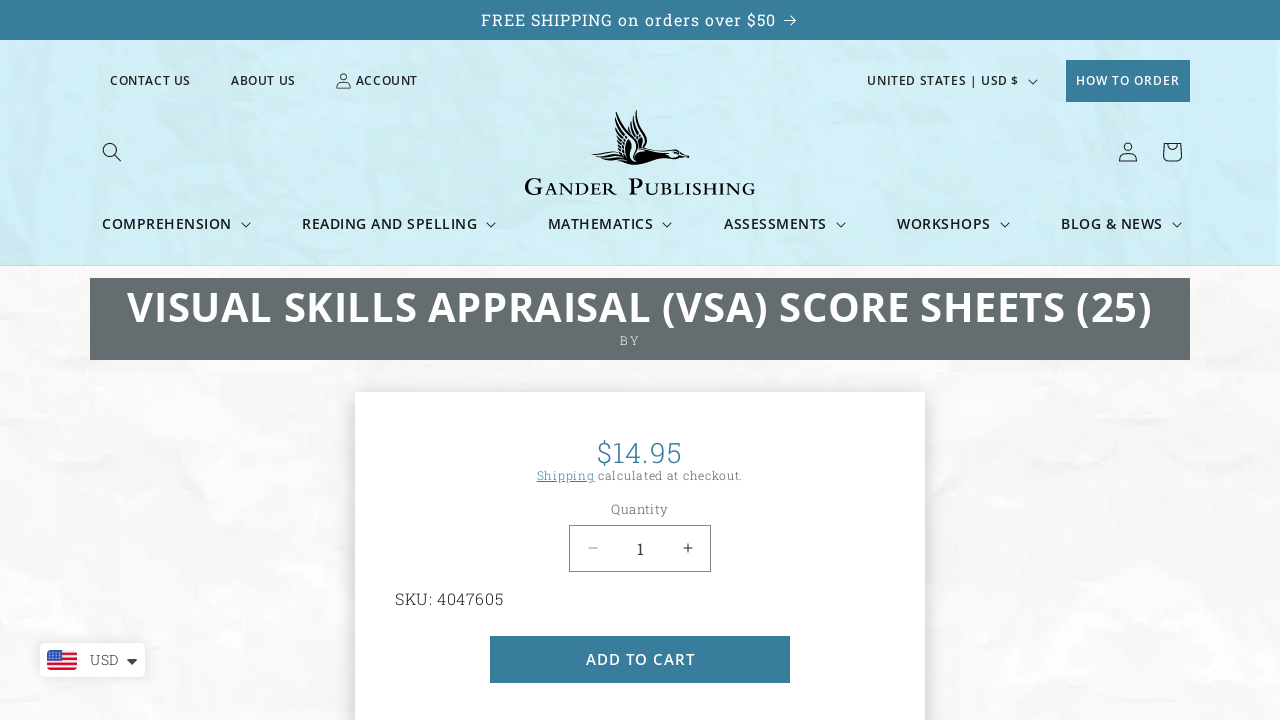

--- FILE ---
content_type: application/javascript; charset=utf-8
request_url: https://searchanise-ef84.kxcdn.com/preload_data.6i6b0c4I5D.js
body_size: 11284
content:
window.Searchanise.preloadedSuggestions=['home school','imagine that','seeing stars','visualizing and verbalizing','decoding workbooks','expressive one word picture record forms','visual spelling chart','visualize workbook','on cloud nine','sight word box','lips kit','syllable cards','vv kit','see time fly','seeing stars workbooks','seeing stars kit','seeing stars decoding workbooks','vv stories','structure words','catch a star','seeing stars support kit','number line','picturing vocabulary','ran/ras examiner record forms','symbol imagery test','imagine that fascinating people','star words','vv workbook','pas stories','picture to picture','prefixes and suffixes','talkies kit','symbol imagery','visualizing verbalizing','sound out chapter books','on cloud nine kit','vv workbooks','sight word list','imagine that stories','vv stories book 1','g sound','letter tiles','sight word','star cards','high noon','star word','word imagery index','visualizing and verbalizing stories','decoding workbook','time for kids','vanilla vocabulary','lindamood bell','seeing star','imagine history','ancient civilizations primary source readers','star word box','simple syllable','sentence by sentence','sound out','gander digital','imagine that grade 5','star word list','lips stick','ocn manual','visualizing and verbalizing kit','visualizing and verbalizing workbook','sight word boxes','reading milestones','sight words','easy cvc','verbalizing and visualizing','ran ras test','picturing vocabulary cards','seeing stars workbook','magic stones','linda mood bell','wide range achievement test','v/v kit','seeing star decoding','level visualizing verbalizing','v/v workbooks','vv support kit','iep goals','on cloud','lips dvd','vowel cards','test of written spelling','seeing stars manual','imagine that grade 3','syllable card','lips blocks','mouth pictures','imagine that grade 2','social studies','free resources','magic window','program checklist','structure word','ran ras','lips manual','180 days of math','math grade 1','imagine that science','concept imagery','seeing stars decoding','visualize and verbalize','letter cards','180 days of reading','picture to picture folder','lac test','vv comprehension workbooks','si test','v/v workbook','seeing stars vowels','reading in context','dar form a','vowel circle','180 days of language','not god','v/v comprehension workbooks grade 2','word attack','poppin reading set','imagine that series','v/v comprehension workbooks grade 3','visualizing and verbalizing manual','ocn kit','age range for','spanish star word list','think it say it','seeing stars decoding workbook','word imaging book','image that','visual spelling','lips kit with lips stick combo','discount code','woodcock-johnson reading test','lmb seeing stars','symbol imagery record book','leveled texts','lesson plans','visual spelling charts','tera tema','phonological awareness','vv workbook grade 1','picture vocabulary','reading comprehension','structure word cards','word box','imagine that grade 4','ivan\'s diner','poppin reading series set','seeing stars consonants','ivans diner','reading com','letter magnets','expressive one word','si kit','reading levels','student star boxes','lac kit','main idea','visualizing and','seeing stars easy cvc workbooks','vv progress chart','si manual','small mouth pictures','v/v comprehension workbook','word list','progress monitoring','free picture to picture','receptive one word','syllable board','reading milestones program','lips cards','lac-3 recordbooklets','sound cards','leveled texts for science','ctopp booklets','free material','vv manual','inspiring stories','drawing conclusions','getting the facts','v/v comprehension workbooks','seeing stars word cards','symbol imagery test booklets','apple tree','expressive one word picture vocabulary','number lines','word imaging','visualizing and verbalizing for language comprehension and thinking','word imagery','syllable card box','vv workbooks 1211025','comprehension grade 6','leveled readers','lights retention scale','digital materials','woodcock reading test','seeing stars books','it books','parent guid','light\'s retention scale','seeing stars readers','tips for home','vv comprehension','the red cap','seeing sta','order form','tom and ricky','lips program','vanilla vocab level 2','seeing stars decoding workbook 1','ran/ras kit','decoding workbook 5','let\'s explore','ivan sleeps over','progress monitoring chart','lips mouth picture magnets','summary of steps','student progress chart','getting the','imagine that grade 6','imagine that support kit','lips magnets','spanish materials','cloud nine kit','nanci bell','expressive one-word picture vocabulary test fourth edition eowpvt-4 spanish-bilingual','comprehension high school','star card','comprehension workbooks','earth and space','life science','visualizing and verbalizing dvd 1','lesson plan','reading book','star word boxes','spanish seeing stars','record forms','magic door','talkies toys','leveled text for science','talkies manual','seeing stars workbooks collection','seeing stars cards','easy decoding','visualizing and verbalizing book','grade 3 set 2','reading spelling support','comprehension workbooks grade 2','lindamood bell visualizing','seeing stars decoding workbooks set of 6','flash cards','lips mouth pictures','science grade 1','high school','v/v comprehension','on cloud nine manual','quote for','magnetic letters','vanilla vocabulary collection','magine that','ctopp form','reading series','spelling chart','the middle','pas books','cloud nine','visualizing and verbalizing workbooks','support kit','addition family fact cards','rapid automatized naming and rapid alternating stimulus tests ran/ras','living planet','test of narrative language','6th grade','on clo','v/v b grade 3 set of 3','large structure words','materials for','set b','seeing stars digital','180 days of writing','vv comprehension grade 3','seeing stars star words','vanilla vocab','decoding workbook 3','gunny and ivan','visualizing and verbalizing story level 1','lac-3 test booklets','gilliam autism rating scale','simple syllables','seeing stars word lists','catch a star workbooks','imagery language connection','felt squares','word problem board','seeing stars visual spelling charts','affix cards','poppin reading','v/v comprehension workbook set','word imagery book','poppin reading series','symbol imagery test kit','seeing stars spanish','stem science reader','seeing stars program','catch a star warp 2','imagine that collection','verbalizing and verbalizing','visualizing and verbalizing book 1','free resource','materials for students','qualification levels','math set books','magnetic mouth pictures','lips letter magnets','visualize and verbalizing','word to picture','romeo and juliet','parent guide to for your child\'s success','v/v support kit imagine that','stories collection','supplemental resources','imagine 4th grade','making a','dar student book','seeing stars 1','parent guide','180 days of','critical reading','imagine that grade 3 collection','mathematics readers','free materials','professional development','record booklets','imagine that science grade','picturing vocabulary tracking chart','big pictures','reading mastery','workbooks grade 6','who is','imagine that myths and legends','grade 1 science','common core','teacher manual','si tiles','gifted and','seeing stars workbook 6','sound out chapter books set a-2','visualizing verbalizing workbooks','lips pictures','primary thinking skills','toma-3 response booklets','student book form b','ivan the cat','seeing stars kit manual','site word box','vv workbook set 2','reading program','ivan king of the neighborhood','world history','star word lists','test of orthographic','social st','syllable boards','differential test','google so','verbalize visualize','bell manual','grade 3 book a','si progress chart','home kit','lips magnetic letters','flash drive','card boxes seeing','v/v 3','kit and kaboodle','informational text','picture to picture easel book','training in person','vanilla vocabulary collection level 1','progress monitoring charts','examiner record','2 record forms','vv comprehension workbook sets','2nd grade','vv workbook 2','reading milestones level 4th','receptive picture vocabulary test','reading milestones kit','star program','programs intervention','colored blocks','parent guide for your child\'s success','myths and legends','180 days reading','v and v','shakespeare streamlined','seeing stars letter cards','visual skills appraisal','symbol imagery record','seeing stars workbook 5','seeing stars visual spelling chart','leveled text for classic fiction','vocabulary book','vv stories collection','seeing stars box','seeing stars affix cards','talking picture','comprehension wo','complex syllables','visualizing and verbalizing materials','go fishing','vv comp','ocn cubes','short stories','seeing stars easy cvc','visualizing and verbalizing work books','catch a star workbook warp 1','pas teachers guide','land the','test of narrative language 2','lips large mouth','comprehension quickies','seeing stars 3','symbol imagery test examiners record booklet','test of visual perceptual skills','seeing stars consonants and vowels','the lindamood phoneme sequencing','imagine that workbooks','seeing stars decoding workbook 2','v/v comprehension workbooks grade','visualization and verbalizing','tracking chart','v/v b','vv comprehension stories','classroom set','visualization and','testing booklets','3 v/v workbook','qualification level','symbol imagery si','visualizing & verbalizing kit','test kit','letter sound cards','cvc c','visualizing and verbalizing manuals','see time fly 3 workbook','seeing stars easy','seeing stars sounds and symbols charts','180 days of writing grade','gray oral reading test','program checklists','seeing stars prefixes and suffixes','picture vocab','seeing stars word list','grade math','third edition lac-3 record booklets','pas book','sound out chapter books set a1 workbook','the apple tree','cvc workbook','student workbook','phonemic awareness','visualize and verbalize workbooks','learning ability evaluation','comprehension assessment','lips kit and stic','visualizing and verbalizing story','itpa-3 record','seeing stars easy cvc workbooks 50 set','family fact sheets','unifix cubes','comprehension workbooks grade 3','lips magnetic letters 56','symbol i','red cap','paragraph by paragraph','ran/ras testing','told-i:5 form','comprehension books','aunts and uncles family fact cards','wild places','common core math','seeing stars book','see time fl','place value card','vv workbook support kit','wide range','lindamood phoneme sequencing','monitoring charts','easy sentence writing','in the clouds','progress chart','8th grade','primary thinking skills set of 4','v/v comprehension workbooks grade 4','imagine that grade 5 collection','high low books','imagine that grade 1','phonological awareness and sequencing stories','steps sample lessons','v/v compr','imagery-language connection','v/v comp','seeing stars teacher\'s manual','reading mastery test','imagery math','v/v workbook grade 4','critical thinking','picture vocabulary cards','imagine that grade 4 collection','imagine that giant books','lips playing cards','structure cards','visualizing and verbalizing stories book 2','word picture book','early childhood','visualizing and verbalizing dvd','edition forms','vanilla vocabulary collection level 2','sight words list','linda bell','vowel circle mat','magnetic letter','level d','wide range achievement','and spell','time 3rd grade','v/v comprehension workbook grade 4','visual memory workbook','v/v grade 1','visualizing bundle','science books','imagine history ancient','kit component','visualizing and verbalizing kit workbooks bundle','teacher guide','visualizing and verbalizing workbook 1','spiral bound','ran scor','size of the kit','sight word lists','easy sentence','seventh-grade classroom','visualizing workbook 2','visualizing and verbalizing home','kit components','tracking sounds','read aloud','decoding workbook book 2','white paper','seeing stars kit plus','high noon reading fluency a','v/v grade 3','taps-3 fully','seeing stars 5 multisyllables','sentence by sentence easel book','multisyllable decoding','set sound out chapter','comprehension stories for','multisyllable decoding workbook','comprehension for grade 6','thematic test','sign up','felt letter','on cloud nine math','level 1 companion','story books','lindamood lips','social studies grade 1','vocabulary development','vv workbook grade 6','imagine science','fort 4 book book','auditory in','item number','test of language development forms','writing sentences','seeing stars work','syllable books','star bell','rapid automatized naming and rapid alternating stimulus tests ran/ras record forms × 1','social studies collection','simple imagery','picture picture folder','leveled workbooks','comprehension test','imagine that level 2','math simple','si manuals','seeing st','phonemic awareness assessment','told told','sales tax','ivan the king of the neighborhood','oral reading fluency','visualizing and verbalizing dvds','talkies picture vocabulary cardsbox','comprehension workbook','to use the magnets','letter magnetic set','catch star','vv kit box','first grade','linda-mood bell','kit seeing stars','comprehensive workbooks grade 4','visualizing and verbalizing grade 3','scope and sequence','g stars','kindergarten language screening test record forms','og vocabulary','discount codes','star lab','imagine that grade 2 collection','vv support kits','sound symbol chart','air write','sound out chapter books workbook a1','number and operations set grades 3-5','decoding books','180 days of spelling','visualize verbalize','sound symbol','cvc b workbooks','imagine history bundle','seeing stars affix','visualizing and verbalizing workbooks grade 4','test of problem solving','vv comprehension workbooks grade 2','50 vocabulary practice cards','level 4 book d','visualizing and verbalizing kits','pronunciation guide','home activi','digital resources for teachers','imagine that books','plastic number line','tacl-3 record','auditory memory','picturing vocabulary collection','excellence cards','digital resources','tips for','middle school','spelling for life','fun fact bookmarks','letter imagery cards','order number','consonant and vowel chart','cold war','us history','lights retention forms','vv comprehension workbooks grade 3 set 2','receptive one word picture vocab','detroit test of learning','syllable box','consonant card','examiner record forms','seeing stars kit and kaboodle','seeing stars workbooks set of 6','sound out workbook','visualizing verbalizing manual','seeing stars decoding workbook red','spelling tiles','consonants and vowels','v/v stories','vv comprehension work','beginning outlining','star words box','star words workbook','speech pathology','internet orders','consonant cards','ivan\'s phrase words','phoneme sequencing','test of written edition tws-5','visualizing and verbalizing progress sheet','phoneme blocks','form a blue','v v kit','klst forms','receptive one word picture vocabulary test','visualizing and verbalizing books','gort 5 test forms','alphabet letters','seeing stars syllable cards','fascinating people','vocab box','grade 4 set 1','listen hear','jordan left reversal test','spanish star','seeing star kit','wild side','writing paper','imagine the stories','see stars','lips small pictures','one word picture vocabulary','test of early written language','primary place value','number intervention','receptive one-word pvt','light\'s retention english record forms','info mag','achievement test','day of the','catch a star warp 1','visualizing & verbalizing support kit','visualizing and verbalizing 6','items for kit','lips edition','primary phonics','fact family','place value cards','vv kits','imagine that giant book grade 5','v/v workbooks tracking chart','set of 6 catch a star workbooks','4th grade','key math','gift card','timed reading practice','phonological awareness and sequencing pas','word identification and spelling test wist','pre sat','vv writing','vanilla all 4 books','receptive one-word picture vocabulary test fourth edition','visualizing manual','student planet','picture structure words','progress monit','complete set','ran/ras card pack','work book','seeing stars book 4','vv work','syllable cards box 1','reading bridge','visualizing and verbalizing comprehension workbooks gr','sample units','language arts','my star words box','answer key','program for autism','visualizing and verbalizing book c','high noon reading level 1 teacher','pack book','diagnostic assessments','lips magnetic board','lips small colored square magnets','v/v kit bundle whole kit & kaboodle × 1','seeing stars easy decoding','kindergarten language screening test','visualize and verbalize stories','high noon reading leveled','lindamood phoneme','seeing stars kit plus decoding workbooks set of 6','talkies cards','seeing stars star words lists','time for kids informational text','on cloud kit','cvc a','phonological awareness test','talking pictures','seeing star workbooks','symbol imagery assessment','decoding work ooks','visualize and verbalize workbook','lips card','large mouth pictures','phonic books','vv comprehension workbook grade 2','poppin readers','5 th grade image that','decoding workbook 2','life and the flow of energy','complete kit','colored felt squares','large picture to picture easel books','word-imagery index','ivan\'s sight word diner','v/v support kit','multisyllable practice box','lindamood phoneme sequencing program','seeing stars decoding workbook 4','t shirts','picture to picture easel','lips books','workbooks vv','lip stick','professional development dvds','gray oral','seeing stars card set','5 student books','v/v com','v/v picture','picture vocabulary test','concept cards','vocabulary track','picture cards','mouth picture magnets','grade 2 vv','prefix and suffix cards','site word','expressive one word test spanish','talkies visualizing and verbalizing','test of','easy decoding workbooks','read and think 3','image easel','vv comprehension workbook grade 5','seeing stars felt','imagine that workbook','critical reading series','midsummer nights dream','site words','symbol sound','seeing stars decoding workbooks digital','vs chart','sample lessons','seeing stars progress monitoring charts','spanish bilingual eowpvt','diagnostic assessments of reading second edition','dar form b','sound out chapter books set b-2','v an v comprehension workbooks','imagine that grade','decode books','ivan\'s star words','picturing vocab','word recognition','place value','outlining set of 2','lips letter cards','talkies board','word imaging easel book','study skills','following directions','seeing stars consonant and vowel cards','bell visualizing teacher manual','v/v stories collection','visualize and verbalize kit','letter tracking','word identification and spelling test','towre booklets','card game','seeing stars prefixes suffixes','visualizing and verbalizing progress monitoring charts','woodcock johnson','eowpvt-4 record forms','oral reading','vv support kit workbooks','creative writing','grade 3 wonders of the natural world','imagine that grade 8','prekinder parent guide for your child\'s success','v & v support kit','ivan star words','visualizing and verbalizing grade 4','workbook grade 3','3rd grade','v/v comprehens','vv stories 4 5 6','workbooks support kit','imagine that grade k-1','receptive one word picture vocabulary test fourth edition rowpvt-4 spanish-bilingual','spanish kit','dyslexia kit','seeing stars bundle','si workbooks','v/v kit bundle','symbol to sound','level and comprehension','lips sound cards','high noon reading','gort form a','the star program','qualification b','grade 6-8 science','dar-2 response','expressive one word picture','standard internet','drawing with language','visualizing and verbalizing grade','explore the','receptive one-word picture vocabulary test','clinical of language','rapid naming','training video','symbol discount','star word up','seeing stars prefixes','orthographic processing','adventures of gunny ivan','lips large pictures','digital stories','v & v stories','seeing stars multisyllabic','seeing stars decoding books','imagine that giant book grade 2','visualizing and verbalizing products','written ability','tests of early reading ability','visual memory','memory workbook','seeing stars program kit','sw box','seeing stars decoding workbooks 5','am not god','sound symbols cards','seeing stars star words 1-100','si program checklist','seeing star simple','let\'s explore physical science','3 student response forms','4th grade science','i structure manual','paragraph writing','track order','vv support kit vv workbook','the cat','moon phases','science 4th grade','tewl-3 form a','imagine that workbook grade 5','v/v compre','higher order thinking cards','kit and','picture to p','stories book 5','imagine that book 5','leveled texts for science earth and space','gate 2 forms','evaluation tool of','ths-r kit','v/v comprehensive','v/v comprehensive workbooks','v/v comprehensive grade 2','v/v comprehensive grade workbook set 1','v/v comprehensive grade workbooks','v/v comprehensive workbooks set 1','imagine that digita','seeing stars vowel and consonant','diagnostic assessment of reading','easy cv','visualizing & verbalizing v/v word imaging easel book','seeing stars syllable board','word opposites','beginning a b','examiner\'s record booklets pack of 25','read write','picture scenes','right line paper','unifix cube','word problem','in spanish','cat books','small medium structure','vv support','seeing stars teacher workshops','tom and ricky mystery series 2','as brave as you','earth and space science','imagine that book set 3 books','picture by picture easel book','ocn student progress chart','sequence cards','about a cat','lang arts','25 discount over 200','word attack a','amazon rainforest','family cards','addition family cards','v/v books','imagine that stories grades k-8','student record forms reading milestones','student record forms','vocabulary cards','common core mathematics spanish','lindamood phoneme sequencing lips','grade 4 book a','illinois test','alphabet chart','imagine that 2,3,4','seeing stars star words progress chart','seeing stars star words charts','life in the 20 colonies','free visualize and verbalize','pass books','shakespeare series','vv workbooks for sale','vv progress','visualizing and verbalizing stories books 1 2 and 3','book am','sounds symbols','si program','examiner record booklet','seeing stars manua','picture to picture book','sound out chapter books 5','work book2','seeing stars workbook set of 6','seeing stars workboo','gort-5 new','visualizing & verbalizing','visualizing & verbalizing grade 2 book b','evaluation discount','reading milestones level 1','sound to symbol chart','third grade','first grade visualizing and verbalizing','get the facts','vocab cards','picture vocab cards','see time flu','the lemonade','lemonade stand','summer reading','easy cvc c','stories book','session analysis','cursive letters','number card','vowel co','seeing stars sight words','is just a superpower','seeing stars pdf','cat book fiction','sight word lit','visualizing and verbalizing program','lips magnetic','visualizing and verbalizing grade 3 book c','low vocab','seeing stra','imagine that grade 6 natural wonders','vanilla vocabulary 1','specific skill','on cloud nine double cards','grade two math','the lindamood phoneme sequencing program for reading spelling and speech','gort examiner book','writing basics','lmb workbooks','lmb workbook','gander books','linda mood','grade 3 phonics','time for informational','seeing stars kits','seeing stars dwb set of','im not god','amazing americans','seeing stars workbook easy','seeing stars easy cvc words','si decoding workbook','test of phonological awareness in spanish','nature of grade','nature of science','of science grade 6','nature of science grade','word by word','v/v comprehension workbooks grades 2-6','order a seeing stars kit','learning c','vocabulary collection level 1','companion book','collection visualizing and verbalizing','lrs-5 recording forms','seeing the stars book','visualizing and verbalizing support kit','prefixes and','vv support kit imagine that','vowel box','seeing stars vowel box','v/v kit item','hearing impaired','structure word poster','free re','supplemental for all','supplemental for all professional','supplemental materials','full test kit','v/v 3 3','lips kit and stick','imagine that giant','folding mirror','amazing facts','180 days writing','seeing stars syllable card','multisyllable cards','see time fly volume 2','syllable cards box 4','receptive one word spanish','progress vv','dar 2 response record assessments','prefix suffix cards','50 leveled math problems level 5','50 leveled math problems','visualizing and verbalizing workbook grade 1','v v structure cards','vanilla level 2','v/v comprehension workbook sets grades 2','v/v comprehension workbook set grade 2','workbook grade 6 set b','workbook level 6','talkies materials','little talkies','order status','test of early mathematics','seeing star book 1','seeing stars book 1 and 2','free visualizing and verbalizing pdf','who is cus','vv stru','wood cock','verbalizing visualizing workbooks','told p','high interest','the v/v whole kit and kaboodle','drawing technique','sentence completion test set','free math','on cloud nin','phonological awareness and sequencing','pas teacher\'s manual','leveled texts for','visual spelling char','seeing stars workbook 1','ivan\'s sight words','easy fractions','seeing stars decoding workbook 6','visualizing and verbalizing for adults','7 best practices','what\'s your superpower','life sciences','visualizing and verbalizing book a','the star program combo','180 days of math third','spelling program','individual workbooks','letter flash cards','reading level h','visualizing and verbalizing structure words and cards','lind mood bell','level a','history timeline','v v workbook level 6','adventures in','syllable cards box 5','v/v large picture','help with purchasing for low income','grade 6 work books','visualizing verbalizing cards','dar-2 response forms','imagine that chart','draw a person test','180 day of reading','lips dvd in','ctobs-2 math problem sheet','assessment records','reading assessment records','spanish star words','picture and vocabulary','reading spelling','wist manual','word cards','vanilla vocabulary level 1','writing basics series','lac examiners record booklets','wist record forms','a friend','parent information','reading milestones level 3','grade 2 set 2','linda moodbell prefix cards','vv grade 4','image symbol sound letter','i can write','spanish recording forms','v v comprehension workbooks grade 3','a parent guide','visualizing and verbalize','living planet workbook','ric b','seeing stars 4','addition fact cards','multi syllable cards','progress monitor charts','sound out books c-2','vocabulary box','rapid automatized naming and rapid alternating stimulus tests ran/ras)record forms','large letter magnets','test of early language development','v/v comprehension workbooks grade 6 set 1 a b and c','easel books','talkies picturing vocabulary cards box','syllable boxes','time fly','my math','180 days of language for grade','vv tracking charts','symbol imagery test examiner record booklets','lindamood bell cards','imagin that series','picture to','it k-1','visualize and grade 3 workbook','math leveled text','draw then write','vv comprehension workbook','lips kit with lips stick','v/v stories collection book 3','vanilla vocab 1','seeing stars visual spelling card','sentence to sentence visualizing and verbalizing','yellow workbook','dtla 5th','visualizing and verbalizing comprehension workbook set 2 grade 2','developing skills','visualizing and verbalizing for language','5th grade parent guide','imagery and the language processing','gars-3 assists','nonsense words','ran/ras test','phonemic chart','phone number to call','reading milestones placement test','lc general','reading series poppin','e and i','access and resource','reading records','gem stone','imagine that grades k-1','retention scale','fourth grade math','hot topics','decoding workboo','imagine that grade 6 collection','social language','common core 10 book collection','visualize and myths and','talkies progress chart','decode decode decode','see time fly vol 2 workbook','simple pic','the statue of liberty','180 days grade 4','180 days of language arts kindergarten','test of early reading','cvc series','seeing stars syllables','3 sentence stories','phoneme board','tom ricky','visualizing and verbalizing teacher manual','grade screening','program grade levels','on cloud nin materials','lips manipulatives','seeing stars symbol imagery for phonological and orthographic processing in reading and spelling','support kit imagine that','memory testing','phoneme magnets','vv comprehension workbook 5th grade','sound by sound story book','receptive one word picture vocabulary test spanish','preschool parent guide','developmental assessment of','v v comprehension workbook 5th grade','improve reading','spanish bilingual','3rd grade vocabulary-building','seeing stars syllable chart','no cards','catch a warp 6','visual processing','lips kid','gander ras ran','vv practice cd','3 answer sheets','u.s history','visualizing and verbalizing workbooks c','test of auditory reasoning','first grade parent guide for your child\'s success','lindamood writing','classroom kit form a','level 3 student workbook 4th edition','the star program level i','imagine that workbook vocabulary','math u','verbalizing kit','vv workbook grade 3','ran/ras forms','lindamood magnets','180 days of writing grade 4','cost of lips','ivan\'s phonics','gander digital products','seeing stars easy cvc 50 sets-school','who can administer the si','visualizing and verbalizing vocabulary box','like big books t-shirt','syllable cards progress charts','v/v teacher’s manual second addition','1024025 the catch a star workbooks','gree ac','v/v comprehensive workbooks grade 3','vv workbooks support kit','learning center','components of ocn','pictures book','seeing stars multisyllable practice','single sentence book','progress charts','test of silent word reading fluency','lips discount','multiplication fact','lips small','fe if','workshop materials','gray oral reading edition gort-5','the catch a star workbooks','affixes box','vocab in categories','test of visua','progress ocn','set of 5','bass lake','primary reading','light\'s retention scale manual','lights tention forms','towre 2 forms','seeing stars easy cvc workbooks 10 sets teacher package','training for on 9','picturing vocabulary kit','act test','words timed reading practice','on cloud math components','whole kit','lips training dvds','visualizing and verbalizing pdf','graded reading','talkies nanci bell','lips sti','test of phonological awareness','seeing stars level 1','vocabulary in categories','word lesson','image history bundle','word endings','lips program kit','that science grade 4','sound out chapter b1','lac-3 kit','seeing stars progress','grade 6 set 2','visualizing and stories books 1 2 and 3','receptive one word picture vocabulary bilingual','imagine that support','sound out books b-2','eowpvt-4 be','seeing stars decoding teacher','vv level 2 companion','visualizing stories','visualizing and verbalizing comprehension','auditory conceptualization test','story of sees','language processing test','giant book','lindamood bell structure word cards','v/v comprehension workbook grade 3','test of language development','shop books','bc books','what does be','workbook book 1','onc loud nine','apple tree student workbook','50 leveled readers','diagnostic achievement battery','vocabulary workbook','visualizing verbalizing workbooks grade 4','you fly','workbook 3 grade 5','k assessment','board cards','ran ran','linda mood bell imagery language connection','seeing stars teacher\'s manual second edition','the lindamood workshop','strategies for comprehension','seeing kit','word structure','sentence patterns','bad er','stimulus tests','multisyllable box 5','clinical of','program kit','how to and order','text structure','dog series','learning assessment-analysis','fact and opinion','the symbol imagery si examiner\'s record booklets pack of 25','wide range assessment of visual motor skills','catch a star workbooks set of six','v/v support kit imagine that × 1','sigh word box','celebrate books','verbalizing grade 4','grade level reading materials','lindamood auditory conceptualization test','simple syllable cards','science grade','the code','easy workbook','large mouth picture','book 3 grade 3','comprehension grade 8 readers','star service','auditory discrimination','cvc easy decoding','seeing stars easy cvc 50 set','180 days of math grade','large letter cards','are so','super savings','visualizing and verbalizing 4,5,6','kit spanish','letters and word cards','test of mathematical abilities','large mouth lips','image that kit','color coded sentences and','lips professional development','six way','told i:4','lips manual fourth edition with flash drive','seeing stars multisyllable practice box','tracking seeing stars','v.v kit','woodcock johnson reading test','visualizing verbalizing stories','sentence tracking words','lindamood bell lips manual','teaching g sound','180 days kindergarten','story visualizing verbalizing','visualizing and verbalizing grade 2','books kids','seeing stars materials','multisyllable word cards','prefixes suffixes cards','math cards number imagery','visualizing and verbalizing 4','a learning journey','state standards','student response','assessment summary for toma 3','visualize and myths and legends','the lat of the land','imagine that grade collection','lac blocks','vowel card box','logic of english','grade level sight words','basic grammar','lindamood bell readers','si progress monitoring','four corners','felt square','the sea foam','visualizing and verbalizing wor','oral language programs','problem solving','test of language development primary','visualizing and verbalizing kit and','test of attention in children','tera 3 test book','symbol imagery book','spelling charts','star words boxes','symbol imagery examiner record booklets','6 decoding workbooks','4 record booklet form 4','verb cards','visualizing and verbalizing workbook 6','seeing stars workbook 2','refresher courses','symbol imagery si test examiner\'s record booklets','lac 3 blocks','multisyllable workbook 6','expressive one-word picture vocabulary test record form','magic stones bag','visualizing and verbalizing progress','talkies structure','battle of the','test of written language','visualizing and verbalizing 8th grade','seeing stars easy cvc workbooks set of 3','vv comprehension story','which program','answers to the books','my first','dar-2 form a','large letters for use','pic to pic','basic writing','lips mag','v/v comprehension books grade 1','how to create a','v/v workbook set','natural disasters','sound out chapter','vv decoding workbooks','free chapter','review of test','ivan gunny','second grade workbooks','pattern art','digital versions','kindergarten essential skills assessment','visualizing and verbalizing k','ran kit','lip stick cards','vv felts','rapid automatized naming and rapid alternating','reading milestones edition level 2 blue','mood writing','20th century','imagine learning','sound out chapter book set b3','si books','star words 1-100','vv progress charts','picture structure word boards','fact cards','talkies components','seeing easy cvc workbooks set of 3','vv com','symbol imagery si test kit','decoding workbooks 2','standard scores','auditory test','reading diagnostic','vv comprehension workbooks grade 4','v/v progress','decode decode','cvc easy decoding c','symbol imagery assessment booklets','lips lips','resources seeing stars','how to access digital','the draw-a-person intellectual ability test for children adolescents and adults dap:iq','motor-free visual perception test','ivan\'s diner box','eing stars kit','free for','50 leveled math problems level 2','all about sharks','was level 2','v/v comprehension workbooks grade 1','recording sheets','sentence to sentence dvd','my order','ycat-2 scores','lips syllable magnets','stars word list','training dvd','phonics in context','ivan king','vanilla vocabulary level 2 companion','seeing stars eas','grade k-1','science with max','topl-2 picture book','these are a few of our things','decoding workbook 6','math asse','site word list','family fact cards','writing eval','the symbol imagery test','merchant of venice','dar-2 form b','seeing stars multisyllable','imagine that science options collection','up choose','developmental profile','see time fly history stories','5th grade living','color felts','visualizing verbalizing work books','two large sentence by sentence easel books','visualizing and verbalizing blue','sound out chapter book c1','lips use drive','detroit test of learning abilities','manuals parent','parent guide for your child\'s succes','on cloud nine math kit rr','mathematics reader','following directions grades','it say','english learners','imagine that science grades','classroom kit','social studies collection first grade','toys for talkies','4 record booklet form b','secondary students','on cloud nine numberlines','and other','visualizing and verbalizing workbook a sentence by sentence','sound out chapter books set b1 workbook','visualizing and verbalizing for language comprehension and','itpa-3 subtest','soar the','big book','vv comprehension workbook set 3','star words 501-1000','spanish bi','short paragraphs','vowel team','gort 4 b','let\'s explore science','by bell visualizing and verbalizing','math ball','test 3 record forms','a student sees the stars','beginning pack','word image easel book','lindamood bell visu','cut scores for ran','seeing stars progress chart','time for kids grade 4','vv stor','lac-3 blocks','the hidden','visualizing and verbalizing stars','comprehensive grade 2','lindamood auditory concept','resources for seeing stars','multisyllable word boxes','picturing vocabulary cards box','lips professional dvds','180days of spelling','v/v comprehensive sets grade 2','seeing stars syll','word structure cards','subtraction family facts','leveled texts for classic fiction','abc mazes','vowels box','vowel chart','leveled science','house tree','tws record forms','data analysis','to success','number cards','gifted and talented','imagine that giant books grade 4','seein stars decoding workbooks','comprehension grade readers','high-interest nonfiction books','180 days of reading math language grade 4','common core book collection','word imagine','think it','image letters and sounds','sound out chapter book set c2','magic windows','detecting the sequence','support reading spelling','seeing professional development','free visualizing and verbalizing','kindergarten parent guide','easy cvc workbooks book b','student response b','parent guide for your child success','v/v comprehension workbook sets gr 3','test of reading comprehension','visualizing verbalizing workbook 2-6','seeing stars words list','si essential','lips fourth edition','visualizing and sentence to sentences','family facts','multi syllable board','imagin that grade 3','vv book 2c','profile of abilities','lindamood phoneme sequencing program for reading spelling','180 days of kindergarten','family fun','eye-popping imagery','word attack form a','lips magnet board','imagine that collection 4','expressive language and vocabulary','spanish math','leveled science text','level a testing materials','all about reading','addition family facts','visualizing and verbalizing 5','decoding workbook 1','lips kit decoding workbook','seeing bundle','visualizing and verbalizing level 1','the seeing stars program develops symbol imagery—the ability to visualize sounds and letters in words—as a basis for orthographic awareness phonemic awareness word attack word recognition spelling and contextual reading fluency this comprehensive kit prov','i like big books t-shirt','fort 4 book a','v/v teacher\'s manual second edition','kindergarten books','large picture to picture book','vv comp science','jordan left-right reversal test','decoding workbooks 2 and 3','comprehension workbooks grade 1','cloud nine number line','comprehension workbooks grade 5','visualizing and verbalizing by bell','written language assessment wla','jane goodall','lesson visual','parts of speech','visual tracking','outlining grades 5-8','see stars decoding workbook 2','student star word boxes','home school v and v','visualizing & verbalizing v/v sentence by sentence easel books','free visualizing','gander publishing','imagine th','imagine that 3','vv workbooks grade 8','sound out chapter books a2','syllable magnets','vv book 4 a','lips cd','vanilla vocabulary collection level 2 companion','reading mile','leveled texts & operations','vv teachers manual','the amounts','ran ras record forms','p a s stories','visualizing and verbalizing workbook a','imagine that stories grade 3','target words','oral language','multiple syllable practice cards','seeing star decoding workbooks','social studies grade','vv workbook grade3','stars book 4','visual support','seeing stars teaching manual','gort form b','ivans phonics','syllable card books','progress visualizing','v/v 4th grade','100 days of','small lips cards','level text','v & v','visualizing and verbalizing kits with imagine that and v/v workbooks','family fact','ran professional development','toys for talkies kit','test of auditory processing and reasoning skills','assessment test for program','reading milestones level','sight work box','picture magnets','expressive one word vocabulary test bilingual','intervention manual','large picture to picture easel book','speech language','primary source readers','catch a star workbooks set of 6','leveled texts for adventure','leveled text science','home school and','central union','science of reading','writing paragraphs','the word test','legends don\'t','qualification level b','180 reading grade','sound parent','test of written language fourth edition','v/v excellence cards','reading milestones 4','structure word board','see time fly workbooks','verbalizing and visualizing stories','lips reproducible','comprehensive workbook grade 4','fourth grade','cards box 5','symbol imagery progress','spelling visual','sound out chapter books workbook','life saving','testing materials','decode book 1','symbol imagery record examiners','decoding level a','180 days spelling','lips sample','star words list','seeing stars complete kit','bridge the','math assessment','kit workbooks','leveled text for social studies','ran ras cards','seeing stars level 1 workbooks','vv grade 3','scoring sheets','talkies picture structure words','bell seeing stars','words their way','magnet letters','vv teacher manual','seeing stars star words box 1-500','pragmatic language','imagine that readers levels 2-4','the boys','workbooks tracking','imagine that wonders of the natural','lmb symbol imagery test','illustrated structure word posters','verbalizing and visualizing grade 4','workbook 2c visualizing and verbalizing','lips manual with flash drive','macbeth workbook','previous orders','seeing stars workbook 4','vv imagine that','lindamood manipulatives','easel book','180 days of language for kindergarten','detroit test of','teaching english step by step','on could nine','reading milestones 1','picture to picture accessories','imagine that 6-8','woodcock-johnson reading','structure words cards','v/v structure cards','time for kids grade 2 10 book set','imagine that 4','read and comprehension','color coded card','vowels and consonant','the sound out series','new here','leveled texts for social','receptive bilingual','grade 2 imagine that','torc-4 student','sing spell read and write','progress chart vv','test vocabulary','dar student book form b','vv comprehension workbook 5th gr','lips large colored magnets','drawing for language','talkies kit box','digital manual','v/v workbook 3','syllable card set','lac-3 assessment','illustrated structure word','lac-3 manual','visualizing workbook grade 3','lip formation','illustrated picture structure words','the of technology','dvd lips','picture in picture','sit test booklets','are a snack'];

--- FILE ---
content_type: image/svg+xml
request_url: https://ganderpublishing.com/cdn/shop/files/gander-logo.svg?v=1676479229&width=230
body_size: 5969
content:
<svg xmlns="http://www.w3.org/2000/svg" viewBox="0 0 529.57 198.01"><g id="Layer_2" data-name="Layer 2"><g id="Layer_1-2" data-name="Layer 1"><path d="M256.65,0a1.35,1.35,0,0,1,.55,1.29c-.06,2.28-.17,4.57-.13,6.85a68.11,68.11,0,0,0,1.75,12.46,66.06,66.06,0,0,0,5,15.69,85.86,85.86,0,0,0,7.71,12.81,58.89,58.89,0,0,1,7,12.27,28.65,28.65,0,0,1,2.34,10.79,17.08,17.08,0,0,1-4,11.11c-.57.69-1.14,1.4-1.66,2.14-1,1.4-.81,2.36.77,3A32.73,32.73,0,0,0,280.93,90c5.17,1.19,10.34,2.42,15.55,3.4a85,85,0,0,0,21.23,1.67c4.71-.3,9.39-1,14.08-1.51,4-.48,8-1.12,12.09-1.5a14.34,14.34,0,0,1,7.49,1.19,7,7,0,0,1,4.08,7.59,3.28,3.28,0,0,1-5.45,2,7.84,7.84,0,0,1-.82-.81,2.13,2.13,0,0,0-2.34-.63,13.54,13.54,0,0,1-1.78.42,1.37,1.37,0,0,1-1.76-1.59c.05-1.24.06-1.28-1.19-1.5-.84-.15-1.7-.19-2.55-.3a2.22,2.22,0,0,1-.56-.27c.12-.18.2-.45.37-.51a5.71,5.71,0,0,1,1.48-.44,14.76,14.76,0,0,1,7.83,1,29.54,29.54,0,0,1,2.87,1.77c.23.14.7.27.8.16a.93.93,0,0,0,.22-.86,7.61,7.61,0,0,0-1.52-2A12.29,12.29,0,0,0,344.56,95a47.72,47.72,0,0,0-12.29.35c-5.23.68-10.45,1.48-15.73,1.23q-6.12-.3-12.22-1a283.84,283.84,0,0,1-29.78-5.43,4.87,4.87,0,0,0-1-.17,3.44,3.44,0,0,1-3-3.31,7,7,0,0,1,1.37-4.16c.87-1.27,1.66-2.59,2.51-3.86a11,11,0,0,0,1.42-8.21,35.82,35.82,0,0,0-5.28-12.9c-1.87-3-3.87-6-5.76-9A71.56,71.56,0,0,1,256,26.72a58.4,58.4,0,0,1-1.86-16.44,40,40,0,0,1,1.35-8.55A8.32,8.32,0,0,1,256.38,0Z"/><path d="M260.54,92.84l.47-1.51a53.11,53.11,0,0,1,8.83.06c7.56.64,14.83,2.66,22.09,4.72a112.7,112.7,0,0,0,20.63,3.79,115.1,115.1,0,0,0,14,.32c1.33,0,2.66,0,4,.07a1.27,1.27,0,0,1,.65.14c.24.15.54.41.56.63a.9.9,0,0,1-.45.72,6.66,6.66,0,0,1-1.7.39c-1.3.13-2.62.17-3.92.29a4.29,4.29,0,0,0-1.36.37c-.27.13-.61.46-.61.7s.37.58.64.65a9.2,9.2,0,0,0,2.32.42,5.09,5.09,0,0,1,4.61,2.58c1.65,2.66,4.2,3.72,7.18,4a28,28,0,0,0,11.6-1.93,10.48,10.48,0,0,0,2.56-1.61,1.26,1.26,0,0,0,.32-1c-.19-1,.11-1.53,1.15-1.54a14.42,14.42,0,0,1,2.61.31,3.64,3.64,0,0,1,1.13.44,18.62,18.62,0,0,0,7.73,2.06c2.32.19,4.63.44,6.95.64a4.36,4.36,0,0,0,1.35,0,1.09,1.09,0,0,0,.75-.59,1.08,1.08,0,0,0-.39-.9,4.77,4.77,0,0,0-1.62-.62c-2.87-.53-5.75-1-8.61-1.52a12.92,12.92,0,0,1-5.94-2.48,3.5,3.5,0,0,1-1.45-3.69c.14-.61.5-.8,1-.61a4.79,4.79,0,0,1,1.34.76,27.18,27.18,0,0,0,9.38,5.56c2.34.72,4.78,1.12,7.17,1.71a6,6,0,0,1,2,.81,2.36,2.36,0,0,1-1.17,4.33,4.2,4.2,0,0,1-3.2-.55c-2.19-1.52-4.49-1.36-6.89-.73-1.83.47-3.67,1-5.53,1.31a7.19,7.19,0,0,1-4.19-.44.94.94,0,0,0-1.11.21c-2.47,2.25-5.52,3.1-8.73,3.45a39,39,0,0,1-10.05-.58,120.22,120.22,0,0,0-14.38-1.81,59.68,59.68,0,0,0-22,3.42Q291,118.83,281.69,122a111.35,111.35,0,0,1-20,4.94,60.41,60.41,0,0,1-14.59.7,57.27,57.27,0,0,1-16-4c-3.16-1.27-6.33-2.55-9.56-3.63a17,17,0,0,0-8.43-.7c-.06,0-.14,0-.19,0-.32-.13-.62-.28-.93-.43.25-.2.47-.5.75-.58a32.58,32.58,0,0,1,11.66-1.18,31.66,31.66,0,0,1,10.61,2.29,2.62,2.62,0,0,0,.75.07l.14-.24a6.37,6.37,0,0,0-.89-.77,26.75,26.75,0,0,0-9.07-3.06,37.2,37.2,0,0,0-13.14.34c-3.67.63-7.34,1.28-11,1.84a37.28,37.28,0,0,1-10-.19,56.46,56.46,0,0,1-14.89-3.88c-.46-.19-1.11-.38-.94-1s.82-.43,1.29-.33c6.74,1.39,13.47,1,20.22,0,4.46-.7,8.93-1.4,13.42-1.86a32.74,32.74,0,0,1,15.21,1.85,10.59,10.59,0,0,0,1.14.3l.14-.21a7.57,7.57,0,0,0-.76-.74,19.92,19.92,0,0,0-8.57-3.33,45.3,45.3,0,0,0-12.62-.68c-2.56.28-5.09.76-7.62,1.27A87.89,87.89,0,0,1,177.4,111a34.31,34.31,0,0,1-14.53-3.37,4.75,4.75,0,0,1-.79-.63l.11-.28a7.19,7.19,0,0,1,1.62.14c6,2,12,1.54,17.95.27,4.84-1,9.62-2.28,14.45-3.36a40.23,40.23,0,0,1,19.92.19c.71.2,1.4.5,2.12.68a9.63,9.63,0,0,0,1.43.16l.14-.25a8.49,8.49,0,0,0-.94-1,10,10,0,0,1-3.66-5.77,4.76,4.76,0,0,1,.11-1.49,6.28,6.28,0,0,1,1.24.54,21.51,21.51,0,0,0,6.89,3.77,7,7,0,0,0,2,6,3.72,3.72,0,0,0,2.3,1.57l-.47-1c-.57-1.14-1.15-2.28-1.71-3.43a1.36,1.36,0,0,1-.07-.53c0-1,.38-1.29,1.29-.92a7.66,7.66,0,0,1,4.38,4c.53,1.22,1.1,2.42,1.75,3.59a15.24,15.24,0,0,0,1.37,1.77l.26-.13a3.12,3.12,0,0,0-.17-.7A43.71,43.71,0,0,1,230.73,97a48.32,48.32,0,0,1,.56-14.65,43.22,43.22,0,0,1,3.8-11,14.88,14.88,0,0,1,1.74-2.57c.83-1,1.47-1.08,2.35-.09a34.73,34.73,0,0,1,3,3.83,19.84,19.84,0,0,1,3.3,15,26,26,0,0,1-1.69,5,35.27,35.27,0,0,0-2.63,11.5,16.3,16.3,0,0,0,4.49,12.39,12.45,12.45,0,0,0,6.93,3.84,4.81,4.81,0,0,0,2.92-.34c.75-.35.77-.86.07-1.29a2.92,2.92,0,0,0-.74-.34c-2.83-.74-4.37-2.79-5.4-5.35-1.27-3.14-.69-6.16.62-9.13s2.69-5.91,4-8.89a25.6,25.6,0,0,0,1.79-9.27c.32-8.12-3.21-14.36-9.32-19.45-3.15-2.63-6.12-5.49-9-8.37-2.67-2.63-5.26-5.36-7.74-8.17a92.93,92.93,0,0,1-12.4-18.15,81.7,81.7,0,0,1-6.25-16c-.81-2.82-1.53-5.66-2.23-8.51a4.25,4.25,0,0,1,0-1.74,1.07,1.07,0,0,1,.63-.76,1.41,1.41,0,0,1,1,.36,2.43,2.43,0,0,1,.55.92c1.47,3.42,2.82,6.9,4.39,10.27A147.47,147.47,0,0,0,229,40a112.71,112.71,0,0,0,14.8,16.83A154.19,154.19,0,0,1,255,68.35,23.46,23.46,0,0,1,260.2,80c1.11,6.07-.41,11.53-3.49,16.72-1.53,2.56-3,5.17-4.35,7.81a10.9,10.9,0,0,0-1.25,7.34,10.59,10.59,0,0,0,.46,1.34l.3,0a3.12,3.12,0,0,0,0-.91,7.52,7.52,0,0,1,1.08-6A18.17,18.17,0,0,1,262.34,98a23.16,23.16,0,0,1,6.05-1.12c1.89-.18,3.78-.26,5.67-.43a7.28,7.28,0,0,0,1.78-.4c.76-.27.85-.89.18-1.36a5.1,5.1,0,0,0-1.39-.67,23.78,23.78,0,0,0-7.33-1.23c-2.07,0-4.15,0-6.23.07Z"/><path d="M231.11,57.75c-2.4.43-2.58,2.24-2.86,4.09a3.9,3.9,0,0,1-.65-.34,50.78,50.78,0,0,1-13.09-16.83,75.12,75.12,0,0,1-7.31-21.24,28.42,28.42,0,0,1-.19-5.06c0-.48.07-1.21.7-1.21.32,0,.78.57.94,1,.86,2.27,1.57,4.61,2.48,6.87,1.4,3.45,2.77,6.92,4.42,10.24A83.88,83.88,0,0,0,230.12,56.6C230.44,56.94,230.72,57.3,231.11,57.75Z"/><path d="M270.49,89.7h-9.08c.12-1.52.34-3.13.36-4.74a30.6,30.6,0,0,0-2.35-12.42,1.1,1.1,0,0,1,.05-1.12,20.86,20.86,0,0,1,5.82-6.71,16.66,16.66,0,0,1,2-1.17c1-.47,1.4-.34,2,.52a11.42,11.42,0,0,1,1.79,5c.59,3.22-.15,6.27-1.12,9.32a50.14,50.14,0,0,0-1.45,5.41,5.74,5.74,0,0,0,1.49,5.39A4.4,4.4,0,0,1,270.49,89.7Z"/><path d="M262.71,53.94c-2,.77-2.36,2.62-2.92,4.23a8.94,8.94,0,0,1-1.71-.29,1.79,1.79,0,0,1-.81-.82q-1.35-2.62-2.6-5.28a71.22,71.22,0,0,1-4.18-11.06A62.71,62.71,0,0,1,247.93,22a53.11,53.11,0,0,1,.76-6.38,8.17,8.17,0,0,1,.79-2.07.71.71,0,0,1,.58-.33c.11,0,.27.31.34.5a1.39,1.39,0,0,1,0,.54c-.4,4.79.5,9.44,1.54,14.07a84.17,84.17,0,0,0,10.3,24.84Z"/><path d="M35.81,159.64v11H34.06a13.87,13.87,0,0,0-3.18-6.48c-3.63-3.75-8.09-4.26-12.84-2.94-5.27,1.46-8.24,5.28-9.74,10.33a23.73,23.73,0,0,0-.05,13.59,14.34,14.34,0,0,0,20.66,9,1.53,1.53,0,0,0,.72-1.14c.06-2.44.05-4.88,0-7.31-.06-2.28-1-3.23-3.26-3.51-.63-.08-1.27-.15-1.91-.18s-1.18,0-1.83,0v-1.61H40.41v1.53l-.7.08c-2.3.34-3.23,1.3-3.3,3.64-.09,2.52-.11,5,0,7.56a1.5,1.5,0,0,1-1.2,1.7c-5.19,2-10.48,3.43-16.11,3.13-6.78-.36-12.55-2.68-16.35-8.65-6-9.43-2.55-28.5,14.72-30.51a36.1,36.1,0,0,1,13.17,1.11c1.17.29,2.36.74,3.53-.24C34.47,159.41,35.21,159.64,35.81,159.64Z"/><path d="M251.35,181.64c0,3.48-.11,6.87,0,10.25.09,1.91,1.15,2.83,3,3.17,1.09.2,2.21.26,3.48.39l.08,1.49H239.52v-1.5c.72-.11,1.43-.21,2.13-.33a2.83,2.83,0,0,0,2.51-2.52,25.52,25.52,0,0,0,.3-3.7c0-7.55,0-15.11,0-22.66q0-.42,0-.84c-.24-3.11-1.25-4.06-4.38-4.14-.39,0-.78-.05-1.24-.08V159.6c2.52-.09,5-.24,7.53-.27,4.07,0,8.15-.18,12.2.08a22,22,0,0,1,6.58,1.61c3.46,1.36,5.06,4.19,5.3,7.86.52,8-5.28,11.9-11,12.76a27.41,27.41,0,0,1-4.06.24C254,181.87,252.65,181.72,251.35,181.64Zm-.15-2c4.39.94,8-.39,10.2-3.65,2.28-3.44,2.31-8.79.07-11.92-1.94-2.71-6.2-3.94-10.27-2.93Z"/><path d="M254.19,64.34c-.66-.62-1.36-1.21-2-1.88-3.42-3.69-5.4-8.17-7-12.86a46.26,46.26,0,0,1-2.77-17.82,44.36,44.36,0,0,1,.88-5.32,1,1,0,0,1,.28-.59,1.2,1.2,0,0,1,.7-.31c.1,0,.29.31.32.5.18,1.34.34,2.69.49,4a69.8,69.8,0,0,0,6.82,24A51.65,51.65,0,0,0,255,58.92a.78.78,0,0,1,.06,1,6.18,6.18,0,0,0-.73,3.53c0,.27,0,.53,0,.79Z"/><path d="M152.23,102.28a4.51,4.51,0,0,1,.89-.07,47.11,47.11,0,0,0,10.14.3c6.51-.46,12.87-1.87,19.25-3.11a146.83,146.83,0,0,1,17.34-2.61,30.9,30.9,0,0,1,13,1.69,2.23,2.23,0,0,1,.73.34,3.9,3.9,0,0,1,.47.74,4.23,4.23,0,0,1-.87.29,2.18,2.18,0,0,1-.72-.18c-2.81-.79-5.64-1.6-8.58-1.37a67.42,67.42,0,0,0-7.38,1c-6.9,1.3-13.78,2.72-20.67,4a64.72,64.72,0,0,1-14.63,1.28,28.21,28.21,0,0,1-8.47-1.64,2.73,2.73,0,0,1-.56-.42Z"/><path d="M227.07,64c-2.16.56-2.56,2.27-2.8,4.22a6.28,6.28,0,0,1-.92-.52c-6.42-5.43-11.68-11.75-14.68-19.72a13.28,13.28,0,0,1-.93-6c0-.53,0-1.16.7-1.3s.8.58,1,1c3.31,8.53,9.12,15.13,16,20.88.51.41,1,.84,1.5,1.27C227,63.81,227,63.88,227.07,64Z"/><path d="M410.05,172v-1h12.1l.07,1.06-.77.09c-2.09.19-2.85.83-2.94,2.88-.11,2.51,0,5,0,7.63h15c0-2.83.09-5.62,0-8.39-.06-1.35-1-2-2.77-2.09-.79-.06-1.12-.28-.86-1.16h12.3v1c-.15,0-.29.09-.44.11-2.66.24-3.3.84-3.32,3.51-.06,5.55-.05,11.11,0,16.67,0,2.76.62,3.31,3.73,3.64l.13,1.06H429.81v-1a5.54,5.54,0,0,1,.56-.11c2.43-.23,3.12-.84,3.21-3.25.1-2.63,0-5.26,0-8H418.43v3.51c0,1.56,0,3.12,0,4.68.09,2.06.78,2.81,2.82,3,.8.07,1.12.28.86,1.16H410.06v-1c3.32-.58,3.67-1,3.68-4.29,0-5.08,0-10.15,0-15.23C413.72,172.89,413.27,172.36,410.05,172Z"/><path d="M211.22,196.31v1.05c-.11.07-.19.14-.25.13-2-.09-4.08-.07-6.09-.32-2.95-.37-5.2-2.1-7.26-4.13-1.89-1.89-3.85-3.72-5.76-5.6a3.47,3.47,0,0,0-3.33-1.12,9.41,9.41,0,0,1-1.76,0c0,2.52-.05,5.06,0,7.6,0,1.18.89,1.73,2,1.86.63.07,1.27.07,2,.1l.13,1.06H178.12c-.25-.68-.22-1.06.7-1.12,2.51-.15,3-.53,3-3,.08-6,0-12.07,0-18.1,0-2-.69-2.55-2.72-2.67-1.11-.07-1.11-.07-1-1.21,5.28-.29,10.56-1.06,15.84,0a8.85,8.85,0,0,1,5,2.67,6.87,6.87,0,0,1-.56,9.51,30.35,30.35,0,0,1-2.83,2c.68.64,1.42,1.33,2.15,2,1.69,1.64,3.34,3.32,5.06,4.94A15,15,0,0,0,211.22,196.31Zm-24.59-11.39c2.84.73,6.6-.48,7.89-2.51a8.58,8.58,0,0,0-.52-8.72,7.22,7.22,0,0,0-7.37-1.77Z"/><path d="M330.7,182c.82.37,1.61.66,2.33,1.06a6.59,6.59,0,0,1,3.85,6.26,6.5,6.5,0,0,1-4,6.2,14.77,14.77,0,0,1-5.39,1.39c-5,.18-10,.06-15,.06a2.07,2.07,0,0,1-.37-.08c-.24-.73-.08-1.15.78-1.12a4.72,4.72,0,0,0,.84,0c2.2-.19,2.87-.9,2.88-3.12,0-5.52,0-11,0-16.56,0-.2,0-.4,0-.6-.12-2.78-.77-3.44-3.54-3.48-.8,0-1.27-.15-.92-1.16,6.13-.2,12.3-1.28,18.44.24,2.13.53,3.95,1.56,4.59,3.91a5.28,5.28,0,0,1-2.83,6.33C331.87,181.61,331.31,181.8,330.7,182Zm-9.35.62c0,2.83,0,5.3,0,7.78a17.28,17.28,0,0,0,.12,2,3,3,0,0,0,2.14,2.75,6.13,6.13,0,0,0,7.81-3.7c1.2-3.77-.43-7.19-4.1-8.13A44.46,44.46,0,0,0,321.35,182.66Zm0-.91c1.83-.11,3.54-.11,5.22-.35,2.24-.31,3.51-1.55,3.78-3.41.37-2.55-.52-4.59-2.51-5.58a9.84,9.84,0,0,0-5.84-.71.93.93,0,0,0-.62.66C321.34,175.42,321.36,178.48,321.36,181.75Z"/><path d="M463.41,171.8v-.94c2.45,0,4.84,0,7.23,0a1.49,1.49,0,0,1,.86.52L489,189.85c.16.17.34.31.5.47.09-.09.18-.15.18-.2,0-5.08,0-10.15,0-15.23,0-2.17-.66-2.74-2.82-2.84-1.27-.06-1.27-.06-1.24-1.12h10.06v.92c-.11.06-.17.13-.24.14-3,.35-3.41.77-3.42,4.22,0,6.48,0,13,0,19.44v1.46a3.15,3.15,0,0,1-3.5-1.08c-6.17-6.59-12.41-13.12-18.63-19.67a6.23,6.23,0,0,0-.53-.46,3.3,3.3,0,0,0-.13.54c0,5.4,0,10.79.09,16.19,0,2.62.61,3.14,3.22,3.21.82,0,1.09.28.81,1.12h-9.86c-.21-.67-.2-1.07.72-1.14,2-.17,2.65-.77,2.67-2.77q.09-9.54,0-19.07a1.36,1.36,0,0,0-.59-1A27.41,27.41,0,0,0,463.41,171.8Z"/><path d="M101.12,170.91h10.06v.94c-.1.06-.16.13-.23.14-3,.36-3.42.78-3.43,4.22,0,6.52,0,13,0,19.56v1.34a3.24,3.24,0,0,1-3.58-1.16c-6.14-6.57-12.35-13.07-18.55-19.59a6.45,6.45,0,0,0-.53-.46,3.51,3.51,0,0,0-.13.53c0,5.4,0,10.8.09,16.19,0,2.63.62,3.16,3.21,3.22.82,0,1.1.27.83,1.12H79c-.25-.67-.22-1.06.69-1.14,2.07-.18,2.67-.77,2.69-2.88q.08-9.48,0-19a1.38,1.38,0,0,0-.58-1c-.88-.45-1.83-.74-2.87-1.15v-.94c2.42,0,4.81,0,7.21,0a1.52,1.52,0,0,1,.86.52q8.76,9.21,17.49,18.44c.16.17.34.32.51.48.08-.09.18-.14.18-.19,0-5,0-10.08,0-15.12,0-2.33-.6-2.85-2.94-3C101.09,172,101.09,172,101.12,170.91Z"/><path d="M115.93,197.19c-.38-1.12,0-1.36.82-1.39,2.34-.08,2.91-.52,2.93-2.8q.1-9,0-18.1c0-2.13-.74-2.72-2.87-2.84-.77,0-1.27-.18-.87-1.3,4.26-.14,8.6-.37,12.94-.37a39.6,39.6,0,0,1,6.78.64c8.91,1.55,11.31,10.06,9.29,16.2-1.92,5.87-6.37,8.89-12.22,9.46C127.16,197.23,121.54,197.05,115.93,197.19Zm8.57-25.53c0,.36-.07.63-.07.9v20.27c0,.36,0,.72,0,1.07a1.8,1.8,0,0,0,1.91,1.87c1,0,2,0,3,0,4.62-.26,8.31-2,10.06-6.6a14.85,14.85,0,0,0-.16-11.34,9.27,9.27,0,0,0-5.64-5.38C130.69,171.4,127.63,171.5,124.5,171.66Z"/><path d="M526.15,170.88v7.62c-.66.09-1.18.27-1.44-.68-.88-3.26-2.82-5.61-6.28-6.16a9.44,9.44,0,0,0-9.27,3.29c-3.65,4.38-3.88,12.63-.52,17.22A10.1,10.1,0,0,0,521.33,195a1.43,1.43,0,0,0,.63-1c0-1.67,0-3.36-.06-5s-.58-2.15-2.25-2.39c-.83-.12-1.67-.15-2.6-.23v-1H529.5c0,.34,0,.67.07,1-2.54.59-2.89,1-2.9,3.63,0,1.48,0,3,0,4.44a1.25,1.25,0,0,1-.45.94c-4.72,2-9.59,3.1-14.72,2-8.67-1.85-11.91-9.65-9.63-17.45,1.77-6.07,6.68-9.71,13.15-9.72a50.3,50.3,0,0,1,7.12.76c1,.14,2,.63,3,0C525.34,170.76,525.74,170.88,526.15,170.88Z"/><path d="M298.49,172v-1.07h10c.31.75.13,1.1-.79,1.15-2.17.12-2.77.69-2.82,2.86-.08,3.84-.2,7.68-.06,11.51.26,6.64-3.73,10-9,11a19.16,19.16,0,0,1-9-.33,9.25,9.25,0,0,1-7.09-9.37c0-3.92,0-7.84,0-11.76,0-.4,0-.8,0-1.2-.11-1.93-.7-2.52-2.64-2.68-.89-.08-.89-.08-.89-1.14H288c.31.86,0,1.11-.86,1.15-2,.1-2.61.69-2.65,2.64-.09,4.19-.21,8.4,0,12.59.19,4.61,2.43,7,7,7.63a15.74,15.74,0,0,0,5.34-.29,6.76,6.76,0,0,0,5.61-6.85c.17-4.4.09-8.8,0-13.2,0-1.86-.75-2.45-2.62-2.53Z"/><path d="M150.64,197c-.26-.86.05-1.15.85-1.15a7.77,7.77,0,0,0,1.66-.2,1.81,1.81,0,0,0,1.54-1.75c.05-.59.09-1.19.09-1.79q0-8.1,0-16.19c0-.32,0-.65,0-1-.13-2.2-.73-2.77-3-2.86-.7,0-1.57.11-1.14-1.14H172c.13,2.09.25,4.17.38,6.23-.84.35-1.24.1-1.37-.66,0-.12,0-.24-.06-.36-.76-3-1.25-3.35-4.28-3.34h-6.84a2.66,2.66,0,0,0-.38.1v9.7c2.61,0,5.12,0,7.62,0a1.7,1.7,0,0,0,1.73-1.54c.09-.47.17-.94.27-1.48h1.08v8.25l-1,.08a1.36,1.36,0,0,1-.15-.26c-.6-3-.76-3.09-3.77-3.1h-5.82c0,1.23,0,2.41,0,3.59,0,1.64,0,3.28.05,4.92s.56,2,2.15,2.05c2,0,3.92,0,5.87,0,3,0,4-.77,4.88-3.61.22-.69.37-1.36,1.49-.9l-.6,6.37Z"/><path d="M74.77,197H62.53c-.34-.88,0-1.16.84-1.17a13.87,13.87,0,0,0,2.14-.23,1.18,1.18,0,0,0,1-1.58c-.75-2.27-1.59-4.51-2.45-6.75-.07-.19-.51-.34-.79-.34-2.72,0-5.44,0-8.16,0a1.23,1.23,0,0,0-.93.63c-.74,1.89-1.45,3.81-2.07,5.74-.49,1.52,0,2.28,1.62,2.48.71.09,1.44.08,2.27.12l.09,1H46c-.16-.66-.22-1.16.68-1.14,1.75,0,2.69-1,3.24-2.52q2.82-7.69,5.62-15.4c.66-1.8,1.33-3.59,1.94-5.4a20.16,20.16,0,0,0,.51-2.33c-.11,0,0,0,0,0,1.4,0,3.11-.49,4.11.15s1.23,2.36,1.71,3.65Q67.44,183.48,71,193c.59,1.59,1.38,2.9,3.39,2.85.23,0,.47.55.71.84ZM55.28,184.74h7.95c-1.31-3.48-2.59-6.88-4-10.53C57.89,177.84,56.61,181.21,55.28,184.74Z"/><path d="M388,197.49c-.36-2.51-.69-4.87-1-7.23,1-.43,1.33,0,1.63.82,1.4,3.79,4.39,5.6,8.09,5s5.17-4.3,2.71-7.07a36.83,36.83,0,0,0-4.59-3.81c-1.77-1.42-3.7-2.68-5.31-4.26-2.63-2.57-2.75-6.27-.47-8.59a7.52,7.52,0,0,1,5.43-2.18c1.34,0,2.69.29,4,.35s2.79,0,4.32,0c.29,1.95.59,4,.9,6.15-.89.42-1.31.11-1.73-.74-1.37-2.77-3.48-4.55-6.78-4.4a3.54,3.54,0,0,0-3.24,1.91,3.21,3.21,0,0,0,.49,3.79,16.56,16.56,0,0,0,2.74,2.48c2,1.49,4.18,2.79,6.16,4.34,2.36,1.84,3.8,4.24,3.36,7.37s-2.4,4.87-5.24,5.79a13.91,13.91,0,0,1-7,.22c-1.24-.23-2.45-.75-3.69,0C388.62,197.58,388.32,197.49,388,197.49Z"/><path d="M224.52,71.61c-2.08.44-2.35,2.07-2.68,3.77a7.87,7.87,0,0,1-.78-.42,26,26,0,0,1-8.77-10.38c-.59-1.3-1-2.69-1.49-4a1.34,1.34,0,0,1-.07-.6c0-.19.08-.49.19-.52a.74.74,0,0,1,.6.13,4,4,0,0,1,.69.74,42.85,42.85,0,0,0,12,11.08A2.19,2.19,0,0,1,224.52,71.61Z"/><path d="M365.74,190.9c-1,1.88-1.91,3.76-2.91,5.62a1.11,1.11,0,0,1-.83.47c-6.51,0-13,0-19.54,0,0,0-.07,0-.16-.11v-.93c.35,0,.65-.1,1-.11,2.37-.11,2.94-.53,3-2.91q.11-9,0-18.1c0-2.21-.61-2.65-2.86-2.77-.67,0-1.38,0-1-1.1H356c.17.67.15,1.16-.77,1.08a1.93,1.93,0,0,0-.24,0c-3.8.19-3.95.34-3.95,4.12v16.19c0,2.56.19,2.75,2.69,2.75,1.55,0,3.12-.05,4.67,0a4.81,4.81,0,0,0,4.35-2.06,13.67,13.67,0,0,1,1.32-1.69,7.61,7.61,0,0,1,1.43-.88Z"/><path d="M212.27,70.09a4.54,4.54,0,0,1,.92.56c1.16,1,2.29,2.11,3.44,3.16a15.85,15.85,0,0,0,5.49,3.52h.07c.35.83.72,1.65,1.05,2.48,0,.06-.21.21-.32.32-.47.44-.95.87-1.39,1.34-.22.25-.38.36-.73.21a15.88,15.88,0,0,1-9-9.51,6.44,6.44,0,0,1-.32-1.38C211.44,70.38,211.67,70.12,212.27,70.09Z"/><path d="M381.31,170.91c.28.81,0,1.11-.78,1.16-2,.14-2.66.72-2.68,2.76-.06,6.15,0,12.31,0,18.47,0,1.74.76,2.39,2.54,2.51.75.05,1.29.15.9,1.15H369.66v-1l.71-.09c2-.18,2.64-.75,2.66-2.78q.08-9.12,0-18.24c0-2.08-.56-2.49-3.37-2.89l-.05-1Z"/><path d="M446.94,171.93v-1H458.6c.28.82,0,1.11-.8,1.16-2,.14-2.65.72-2.67,2.76-.06,6.16,0,12.32,0,18.47,0,1.74.76,2.4,2.55,2.51.78,0,1.22.21.92,1.15H446.94v-1c.22,0,.41-.08.59-.1,2.17-.19,2.77-.73,2.79-2.91q.07-9,0-18C450.32,172.76,449.8,172.34,446.94,171.93Z"/><path d="M245.42,56.25a25.13,25.13,0,0,1-5-4.76,14.4,14.4,0,0,1-2.53-4,12.82,12.82,0,0,1,0-8.12,4.64,4.64,0,0,1,.68-1.23.71.71,0,0,1,.55-.29c.14,0,.29.32.33.51a5.47,5.47,0,0,1,.09,1.15,17.58,17.58,0,0,0,1,5.71,42.08,42.08,0,0,0,4.56,10.31C245.21,55.77,245.31,56,245.42,56.25Z"/><path d="M229.28,101.47a4.59,4.59,0,0,1-2.82-.88A7.18,7.18,0,0,1,223.14,94c.12-1.49,1.17-2.29,2.47-1.86a12.82,12.82,0,0,1,2.32,1.21.71.71,0,0,1,.26.44C228.55,96.28,228.91,98.82,229.28,101.47Z"/><path d="M222.58,90a8.77,8.77,0,0,1-3.32-1A11.59,11.59,0,0,1,213.73,83a9,9,0,0,1-.41-2.44,1,1,0,0,1,.32-.74c.12-.09.5.09.71.23a5.49,5.49,0,0,1,.82.71A13.65,13.65,0,0,0,220.22,84a.73.73,0,0,1,.45.51,7.79,7.79,0,0,0,1.78,5.07.92.92,0,0,1,.13.24A1,1,0,0,1,222.58,90Z"/><path d="M228.3,83.88c-.1,2.52-.2,5-.31,7.51a3.48,3.48,0,0,1-1-.28,9.41,9.41,0,0,1-4.32-6.19,3.08,3.08,0,0,1,.71-2.6,1.36,1.36,0,0,1,2.08-.25,3.62,3.62,0,0,1,.53.42A3.56,3.56,0,0,0,228.3,83.88Z"/><path d="M221.64,92.23c-1.11,1.6-.22,3.25,0,5-.51-.19-.92-.3-1.3-.48a14.55,14.55,0,0,1-5.45-4.35,5.05,5.05,0,0,1-1.13-3.6c0-.3.11-.6.2-1.06a10.87,10.87,0,0,1,1.52,1,13.25,13.25,0,0,0,5.91,3.3A1.36,1.36,0,0,1,221.64,92.23Z"/><path d="M258,69.31a7,7,0,0,1-.79-.93,8.68,8.68,0,0,1-1.12-6.25,2.68,2.68,0,0,1,3.46-2.2c.19,1.86.39,3.75,1.78,5.24C260.27,66.53,259.18,67.88,258,69.31Z"/><path d="M228.63,82.1a1.09,1.09,0,0,1-.22,0A8.68,8.68,0,0,1,224,75.54a2.46,2.46,0,0,1,0-.81,1.33,1.33,0,0,1,2-1,6.08,6.08,0,0,1,1,.68c.91.72,1.81,1.46,2.82,2.29C229.47,78.32,229.06,80.18,228.63,82.1Z"/><path d="M230.4,74.69a.59.59,0,0,1-.17,0,7.54,7.54,0,0,1-3.82-7.21,2.52,2.52,0,0,1,.24-.7,1.06,1.06,0,0,1,1.83-.28,24.49,24.49,0,0,0,1.78,1.75c.64.53,1.37.94,2.13,1.45Z"/><path d="M233.48,67.6a5.6,5.6,0,0,1-3.17-4.79,4.7,4.7,0,0,1,.18-2.11c.47-1.1,1.48-1.4,2.32-.56,1.07,1.06,2,2.24,3,3.39a.69.69,0,0,1-.06.57C235,65.26,234.27,66.4,233.48,67.6Z"/><path d="M267.43,61.23c-2,.27-3.35,1.54-4.69,2.85a1.72,1.72,0,0,1-.2-.22,7.59,7.59,0,0,1-.62-5.51,4,4,0,0,1,.57-1.22c.75-1.14,1.54-1.14,2.28,0Z"/></g></g></svg>

--- FILE ---
content_type: text/javascript; charset=utf-8
request_url: https://ganderpublishing.com/products/visual-skills-appraisal-vsa-score-sheets-25.js
body_size: 173
content:
{"id":2131802652730,"title":"Visual Skills Appraisal (VSA) Score sheets (25)","handle":"visual-skills-appraisal-vsa-score-sheets-25","description":"\u003cp\u003eScoring sheets for the Visual Skills Appraisal (VSA). Packet of 25.\u003c\/p\u003e","published_at":"2018-11-12T17:21:12-08:00","created_at":"2018-11-12T17:21:13-08:00","vendor":"Gander Publishing","type":"","tags":["ASSESS","DYSLE","LC General Discount","Non-Learning Center LMB Discount","OOS Notice","PHONIC","PHONICS","REASP","SUPER"],"price":1495,"price_min":1495,"price_max":1495,"available":true,"price_varies":false,"compare_at_price":null,"compare_at_price_min":0,"compare_at_price_max":0,"compare_at_price_varies":false,"variants":[{"id":21420587024442,"title":"Default Title","option1":"Default Title","option2":null,"option3":null,"sku":"4047605","requires_shipping":true,"taxable":true,"featured_image":null,"available":true,"name":"Visual Skills Appraisal (VSA) Score sheets (25)","public_title":null,"options":["Default Title"],"price":1495,"weight":0,"compare_at_price":null,"inventory_management":"shopify","barcode":"","requires_selling_plan":false,"selling_plan_allocations":[]}],"images":[],"featured_image":null,"options":[{"name":"Title","position":1,"values":["Default Title"]}],"url":"\/products\/visual-skills-appraisal-vsa-score-sheets-25","requires_selling_plan":false,"selling_plan_groups":[]}